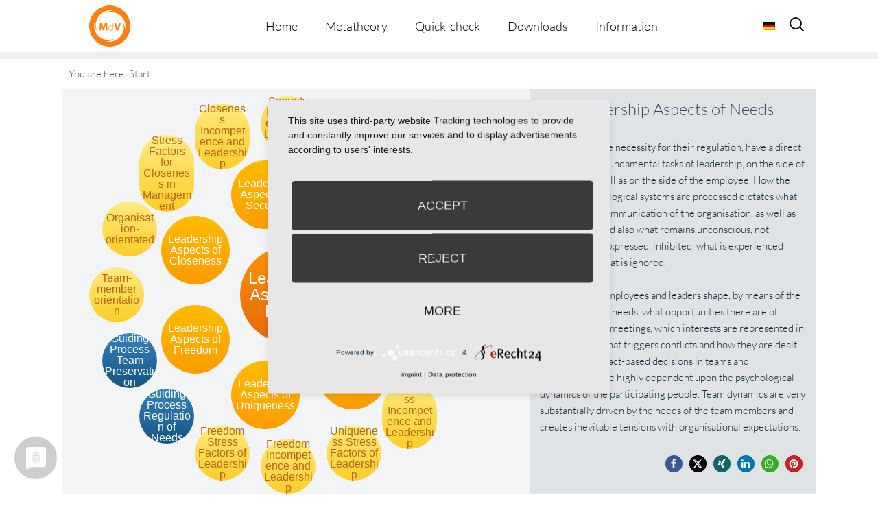

--- FILE ---
content_type: text/html; charset=UTF-8
request_url: https://metatheorie-der-veraenderung.info/wpmtags-en/leadership-aspects-of-needs/?lang=en&action_from=more&action_id=4385
body_size: 19195
content:
<!-- omega-head -->
<!DOCTYPE html>
<html dir="ltr" lang="en-US">
<head>
<!-- cookie consent -->
	<link rel="preconnect" href="//privacy-proxy.usercentrics.eu">
	<link rel="preload" href="//privacy-proxy.usercentrics.eu/latest/uc-block.bundle.js" as="script">
	<script type="application/javascript" src="https://privacy-proxy.usercentrics.eu/latest/uc-block.bundle.js"></script>
	<script type="application/javascript" src="https://app.usercentrics.eu/latest/main.js" id="RPDgtSZPVkqIw1"></script>
<!-- cookie consent end -->
<meta charset="UTF-8">
<link rel="profile" href="https://gmpg.org/xfn/11">
<title>Leadership Aspects of Needs | Metatheorie der Veränderung</title>
<link rel="alternate" hreflang="de" href="https://metatheorie-der-veraenderung.info/wpmtags/fuehrungsaspekte-der-beduerfnisse/" />
<link rel="alternate" hreflang="en" href="https://metatheorie-der-veraenderung.info/wpmtags-en/leadership-aspects-of-needs/?lang=en" />
<link rel="alternate" hreflang="x-default" href="https://metatheorie-der-veraenderung.info/wpmtags/fuehrungsaspekte-der-beduerfnisse/" />

		<!-- All in One SEO 4.9.3 - aioseo.com -->
	<meta name="description" content="All needs, i.e. the necessity for their regulation, have a direct relationship to fundamental tasks of leadership, on the side of the leader as well as on the side of the employee. How the needs of psychological systems are processed dictates what flows into the communication of the organisation, as well as into the team" />
	<meta name="robots" content="max-image-preview:large" />
	<link rel="canonical" href="https://metatheorie-der-veraenderung.info/wpmtags-en/leadership-aspects-of-needs/?lang=en" />
	<meta name="generator" content="All in One SEO (AIOSEO) 4.9.3" />
		<!-- All in One SEO -->

<meta name="viewport" content="width=device-width" />


<link rel="alternate" type="application/rss+xml" title="Metatheorie der Veränderung &raquo; Feed" href="https://metatheorie-der-veraenderung.info/feed/?lang=en" />
<link rel="alternate" type="application/rss+xml" title="Metatheorie der Veränderung &raquo; Comments Feed" href="https://metatheorie-der-veraenderung.info/comments/feed/?lang=en" />
<link rel="alternate" type="application/rss+xml" title="Metatheorie der Veränderung &raquo; Leadership Aspects of Needs Comments Feed" href="https://metatheorie-der-veraenderung.info/wpmtags-en/leadership-aspects-of-needs/feed/?lang=en" />
<link rel="pingback" href="https://metatheorie-der-veraenderung.info/xmlrpc.php" />
<link rel="alternate" title="oEmbed (JSON)" type="application/json+oembed" href="https://metatheorie-der-veraenderung.info/wp-json/oembed/1.0/embed?url=https%3A%2F%2Fmetatheorie-der-veraenderung.info%2Fwpmtags-en%2Fleadership-aspects-of-needs%2F%3Flang%3Den" />
<link rel="alternate" title="oEmbed (XML)" type="text/xml+oembed" href="https://metatheorie-der-veraenderung.info/wp-json/oembed/1.0/embed?url=https%3A%2F%2Fmetatheorie-der-veraenderung.info%2Fwpmtags-en%2Fleadership-aspects-of-needs%2F%3Flang%3Den&#038;format=xml" />
<style id='wp-img-auto-sizes-contain-inline-css' type='text/css'>
img:is([sizes=auto i],[sizes^="auto," i]){contain-intrinsic-size:3000px 1500px}
/*# sourceURL=wp-img-auto-sizes-contain-inline-css */
</style>
<style id='wp-emoji-styles-inline-css' type='text/css'>

	img.wp-smiley, img.emoji {
		display: inline !important;
		border: none !important;
		box-shadow: none !important;
		height: 1em !important;
		width: 1em !important;
		margin: 0 0.07em !important;
		vertical-align: -0.1em !important;
		background: none !important;
		padding: 0 !important;
	}
/*# sourceURL=wp-emoji-styles-inline-css */
</style>
<link rel='stylesheet' id='wp-block-library-css' href='https://metatheorie-der-veraenderung.info/wp-includes/css/dist/block-library/style.min.css?=1767266249' type='text/css' media='all' />
<style id='global-styles-inline-css' type='text/css'>
:root{--wp--preset--aspect-ratio--square: 1;--wp--preset--aspect-ratio--4-3: 4/3;--wp--preset--aspect-ratio--3-4: 3/4;--wp--preset--aspect-ratio--3-2: 3/2;--wp--preset--aspect-ratio--2-3: 2/3;--wp--preset--aspect-ratio--16-9: 16/9;--wp--preset--aspect-ratio--9-16: 9/16;--wp--preset--color--black: #000000;--wp--preset--color--cyan-bluish-gray: #abb8c3;--wp--preset--color--white: #ffffff;--wp--preset--color--pale-pink: #f78da7;--wp--preset--color--vivid-red: #cf2e2e;--wp--preset--color--luminous-vivid-orange: #ff6900;--wp--preset--color--luminous-vivid-amber: #fcb900;--wp--preset--color--light-green-cyan: #7bdcb5;--wp--preset--color--vivid-green-cyan: #00d084;--wp--preset--color--pale-cyan-blue: #8ed1fc;--wp--preset--color--vivid-cyan-blue: #0693e3;--wp--preset--color--vivid-purple: #9b51e0;--wp--preset--gradient--vivid-cyan-blue-to-vivid-purple: linear-gradient(135deg,rgb(6,147,227) 0%,rgb(155,81,224) 100%);--wp--preset--gradient--light-green-cyan-to-vivid-green-cyan: linear-gradient(135deg,rgb(122,220,180) 0%,rgb(0,208,130) 100%);--wp--preset--gradient--luminous-vivid-amber-to-luminous-vivid-orange: linear-gradient(135deg,rgb(252,185,0) 0%,rgb(255,105,0) 100%);--wp--preset--gradient--luminous-vivid-orange-to-vivid-red: linear-gradient(135deg,rgb(255,105,0) 0%,rgb(207,46,46) 100%);--wp--preset--gradient--very-light-gray-to-cyan-bluish-gray: linear-gradient(135deg,rgb(238,238,238) 0%,rgb(169,184,195) 100%);--wp--preset--gradient--cool-to-warm-spectrum: linear-gradient(135deg,rgb(74,234,220) 0%,rgb(151,120,209) 20%,rgb(207,42,186) 40%,rgb(238,44,130) 60%,rgb(251,105,98) 80%,rgb(254,248,76) 100%);--wp--preset--gradient--blush-light-purple: linear-gradient(135deg,rgb(255,206,236) 0%,rgb(152,150,240) 100%);--wp--preset--gradient--blush-bordeaux: linear-gradient(135deg,rgb(254,205,165) 0%,rgb(254,45,45) 50%,rgb(107,0,62) 100%);--wp--preset--gradient--luminous-dusk: linear-gradient(135deg,rgb(255,203,112) 0%,rgb(199,81,192) 50%,rgb(65,88,208) 100%);--wp--preset--gradient--pale-ocean: linear-gradient(135deg,rgb(255,245,203) 0%,rgb(182,227,212) 50%,rgb(51,167,181) 100%);--wp--preset--gradient--electric-grass: linear-gradient(135deg,rgb(202,248,128) 0%,rgb(113,206,126) 100%);--wp--preset--gradient--midnight: linear-gradient(135deg,rgb(2,3,129) 0%,rgb(40,116,252) 100%);--wp--preset--font-size--small: 13px;--wp--preset--font-size--medium: 20px;--wp--preset--font-size--large: 36px;--wp--preset--font-size--x-large: 42px;--wp--preset--spacing--20: 0.44rem;--wp--preset--spacing--30: 0.67rem;--wp--preset--spacing--40: 1rem;--wp--preset--spacing--50: 1.5rem;--wp--preset--spacing--60: 2.25rem;--wp--preset--spacing--70: 3.38rem;--wp--preset--spacing--80: 5.06rem;--wp--preset--shadow--natural: 6px 6px 9px rgba(0, 0, 0, 0.2);--wp--preset--shadow--deep: 12px 12px 50px rgba(0, 0, 0, 0.4);--wp--preset--shadow--sharp: 6px 6px 0px rgba(0, 0, 0, 0.2);--wp--preset--shadow--outlined: 6px 6px 0px -3px rgb(255, 255, 255), 6px 6px rgb(0, 0, 0);--wp--preset--shadow--crisp: 6px 6px 0px rgb(0, 0, 0);}:where(.is-layout-flex){gap: 0.5em;}:where(.is-layout-grid){gap: 0.5em;}body .is-layout-flex{display: flex;}.is-layout-flex{flex-wrap: wrap;align-items: center;}.is-layout-flex > :is(*, div){margin: 0;}body .is-layout-grid{display: grid;}.is-layout-grid > :is(*, div){margin: 0;}:where(.wp-block-columns.is-layout-flex){gap: 2em;}:where(.wp-block-columns.is-layout-grid){gap: 2em;}:where(.wp-block-post-template.is-layout-flex){gap: 1.25em;}:where(.wp-block-post-template.is-layout-grid){gap: 1.25em;}.has-black-color{color: var(--wp--preset--color--black) !important;}.has-cyan-bluish-gray-color{color: var(--wp--preset--color--cyan-bluish-gray) !important;}.has-white-color{color: var(--wp--preset--color--white) !important;}.has-pale-pink-color{color: var(--wp--preset--color--pale-pink) !important;}.has-vivid-red-color{color: var(--wp--preset--color--vivid-red) !important;}.has-luminous-vivid-orange-color{color: var(--wp--preset--color--luminous-vivid-orange) !important;}.has-luminous-vivid-amber-color{color: var(--wp--preset--color--luminous-vivid-amber) !important;}.has-light-green-cyan-color{color: var(--wp--preset--color--light-green-cyan) !important;}.has-vivid-green-cyan-color{color: var(--wp--preset--color--vivid-green-cyan) !important;}.has-pale-cyan-blue-color{color: var(--wp--preset--color--pale-cyan-blue) !important;}.has-vivid-cyan-blue-color{color: var(--wp--preset--color--vivid-cyan-blue) !important;}.has-vivid-purple-color{color: var(--wp--preset--color--vivid-purple) !important;}.has-black-background-color{background-color: var(--wp--preset--color--black) !important;}.has-cyan-bluish-gray-background-color{background-color: var(--wp--preset--color--cyan-bluish-gray) !important;}.has-white-background-color{background-color: var(--wp--preset--color--white) !important;}.has-pale-pink-background-color{background-color: var(--wp--preset--color--pale-pink) !important;}.has-vivid-red-background-color{background-color: var(--wp--preset--color--vivid-red) !important;}.has-luminous-vivid-orange-background-color{background-color: var(--wp--preset--color--luminous-vivid-orange) !important;}.has-luminous-vivid-amber-background-color{background-color: var(--wp--preset--color--luminous-vivid-amber) !important;}.has-light-green-cyan-background-color{background-color: var(--wp--preset--color--light-green-cyan) !important;}.has-vivid-green-cyan-background-color{background-color: var(--wp--preset--color--vivid-green-cyan) !important;}.has-pale-cyan-blue-background-color{background-color: var(--wp--preset--color--pale-cyan-blue) !important;}.has-vivid-cyan-blue-background-color{background-color: var(--wp--preset--color--vivid-cyan-blue) !important;}.has-vivid-purple-background-color{background-color: var(--wp--preset--color--vivid-purple) !important;}.has-black-border-color{border-color: var(--wp--preset--color--black) !important;}.has-cyan-bluish-gray-border-color{border-color: var(--wp--preset--color--cyan-bluish-gray) !important;}.has-white-border-color{border-color: var(--wp--preset--color--white) !important;}.has-pale-pink-border-color{border-color: var(--wp--preset--color--pale-pink) !important;}.has-vivid-red-border-color{border-color: var(--wp--preset--color--vivid-red) !important;}.has-luminous-vivid-orange-border-color{border-color: var(--wp--preset--color--luminous-vivid-orange) !important;}.has-luminous-vivid-amber-border-color{border-color: var(--wp--preset--color--luminous-vivid-amber) !important;}.has-light-green-cyan-border-color{border-color: var(--wp--preset--color--light-green-cyan) !important;}.has-vivid-green-cyan-border-color{border-color: var(--wp--preset--color--vivid-green-cyan) !important;}.has-pale-cyan-blue-border-color{border-color: var(--wp--preset--color--pale-cyan-blue) !important;}.has-vivid-cyan-blue-border-color{border-color: var(--wp--preset--color--vivid-cyan-blue) !important;}.has-vivid-purple-border-color{border-color: var(--wp--preset--color--vivid-purple) !important;}.has-vivid-cyan-blue-to-vivid-purple-gradient-background{background: var(--wp--preset--gradient--vivid-cyan-blue-to-vivid-purple) !important;}.has-light-green-cyan-to-vivid-green-cyan-gradient-background{background: var(--wp--preset--gradient--light-green-cyan-to-vivid-green-cyan) !important;}.has-luminous-vivid-amber-to-luminous-vivid-orange-gradient-background{background: var(--wp--preset--gradient--luminous-vivid-amber-to-luminous-vivid-orange) !important;}.has-luminous-vivid-orange-to-vivid-red-gradient-background{background: var(--wp--preset--gradient--luminous-vivid-orange-to-vivid-red) !important;}.has-very-light-gray-to-cyan-bluish-gray-gradient-background{background: var(--wp--preset--gradient--very-light-gray-to-cyan-bluish-gray) !important;}.has-cool-to-warm-spectrum-gradient-background{background: var(--wp--preset--gradient--cool-to-warm-spectrum) !important;}.has-blush-light-purple-gradient-background{background: var(--wp--preset--gradient--blush-light-purple) !important;}.has-blush-bordeaux-gradient-background{background: var(--wp--preset--gradient--blush-bordeaux) !important;}.has-luminous-dusk-gradient-background{background: var(--wp--preset--gradient--luminous-dusk) !important;}.has-pale-ocean-gradient-background{background: var(--wp--preset--gradient--pale-ocean) !important;}.has-electric-grass-gradient-background{background: var(--wp--preset--gradient--electric-grass) !important;}.has-midnight-gradient-background{background: var(--wp--preset--gradient--midnight) !important;}.has-small-font-size{font-size: var(--wp--preset--font-size--small) !important;}.has-medium-font-size{font-size: var(--wp--preset--font-size--medium) !important;}.has-large-font-size{font-size: var(--wp--preset--font-size--large) !important;}.has-x-large-font-size{font-size: var(--wp--preset--font-size--x-large) !important;}
/*# sourceURL=global-styles-inline-css */
</style>

<style id='classic-theme-styles-inline-css' type='text/css'>
/*! This file is auto-generated */
.wp-block-button__link{color:#fff;background-color:#32373c;border-radius:9999px;box-shadow:none;text-decoration:none;padding:calc(.667em + 2px) calc(1.333em + 2px);font-size:1.125em}.wp-block-file__button{background:#32373c;color:#fff;text-decoration:none}
/*# sourceURL=/wp-includes/css/classic-themes.min.css */
</style>
<link rel='stylesheet' id='et-gf-lato-css' href='//metatheorie-der-veraenderung.info/wp-content/uploads/omgf/et-gf-lato/et-gf-lato.css?ver=1666879650' type='text/css' media='all' />
<link rel='stylesheet' id='widgetkit-site-css' href='https://metatheorie-der-veraenderung.info/wp-content/plugins/widgetkit/assets/css/site.css?=1716286419' type='text/css' media='all' />
<link rel='stylesheet' id='prefix-style-css' href='https://metatheorie-der-veraenderung.info/wp-content/plugins/wp-metatheory-tags/main.css?=1652715040' type='text/css' media='all' />
<link rel='stylesheet' id='bootstrap-style-css' href='https://metatheorie-der-veraenderung.info/wp-content/themes/bootstrap.min.css?=1652715067' type='text/css' media='all' />
<link rel='stylesheet' id='wpml-legacy-horizontal-list-0-css' href='https://metatheorie-der-veraenderung.info/wp-content/plugins/sitepress-multilingual-cms/templates/language-switchers/legacy-list-horizontal/style.min.css?=1731389416' type='text/css' media='all' />
<style id='wpml-legacy-horizontal-list-0-inline-css' type='text/css'>
.wpml-ls-statics-shortcode_actions{background-color:#ffffff;}.wpml-ls-statics-shortcode_actions, .wpml-ls-statics-shortcode_actions .wpml-ls-sub-menu, .wpml-ls-statics-shortcode_actions a {border-color:#cdcdcd;}.wpml-ls-statics-shortcode_actions a, .wpml-ls-statics-shortcode_actions .wpml-ls-sub-menu a, .wpml-ls-statics-shortcode_actions .wpml-ls-sub-menu a:link, .wpml-ls-statics-shortcode_actions li:not(.wpml-ls-current-language) .wpml-ls-link, .wpml-ls-statics-shortcode_actions li:not(.wpml-ls-current-language) .wpml-ls-link:link {color:#444444;background-color:#ffffff;}.wpml-ls-statics-shortcode_actions a, .wpml-ls-statics-shortcode_actions .wpml-ls-sub-menu a:hover,.wpml-ls-statics-shortcode_actions .wpml-ls-sub-menu a:focus, .wpml-ls-statics-shortcode_actions .wpml-ls-sub-menu a:link:hover, .wpml-ls-statics-shortcode_actions .wpml-ls-sub-menu a:link:focus {color:#000000;background-color:#eeeeee;}.wpml-ls-statics-shortcode_actions .wpml-ls-current-language > a {color:#444444;background-color:#ffffff;}.wpml-ls-statics-shortcode_actions .wpml-ls-current-language:hover>a, .wpml-ls-statics-shortcode_actions .wpml-ls-current-language>a:focus {color:#000000;background-color:#eeeeee;}
/*# sourceURL=wpml-legacy-horizontal-list-0-inline-css */
</style>
<link rel='stylesheet' id='wpml-menu-item-0-css' href='https://metatheorie-der-veraenderung.info/wp-content/plugins/sitepress-multilingual-cms/templates/language-switchers/menu-item/style.min.css?=1731389416' type='text/css' media='all' />
<link rel='stylesheet' id='cms-navigation-style-base-css' href='https://metatheorie-der-veraenderung.info/wp-content/plugins/wpml-cms-nav/res/css/cms-navigation-base.css?=1675091509' type='text/css' media='screen' />
<link rel='stylesheet' id='cms-navigation-style-css' href='https://metatheorie-der-veraenderung.info/wp-content/plugins/wpml-cms-nav/res/css/cms-navigation.css?=1675091509' type='text/css' media='screen' />
<link rel='stylesheet' id='omega-style-css' href='https://metatheorie-der-veraenderung.info/wp-content/themes/composer-plus/style.css?=1675158594' type='text/css' media='all' />
<link rel='stylesheet' id='google-fonts-css' href='//metatheorie-der-veraenderung.info/wp-content/uploads/omgf/google-fonts/google-fonts.css?ver=1666879650' type='text/css' media='all' />
<script type="text/javascript" id="wpml-cookie-js-extra">
/* <![CDATA[ */
var wpml_cookies = {"wp-wpml_current_language":{"value":"en","expires":1,"path":"/"}};
var wpml_cookies = {"wp-wpml_current_language":{"value":"en","expires":1,"path":"/"}};
//# sourceURL=wpml-cookie-js-extra
/* ]]> */
</script>
<script type="text/javascript" src="https://metatheorie-der-veraenderung.info/wp-content/plugins/sitepress-multilingual-cms/res/js/cookies/language-cookie.js?=1731389415" id="wpml-cookie-js" defer="defer" data-wp-strategy="defer"></script>
<script type="text/javascript" src="https://metatheorie-der-veraenderung.info/wp-content/plugins/widgetkit/assets/lib/uikit/dist/js/uikit.min.js?=1716286419" id="uikit-js"></script>
<script type="text/javascript" src="https://metatheorie-der-veraenderung.info/wp-content/plugins/widgetkit/assets/lib/uikit/dist/js/uikit-icons.min.js?=1716286419" id="uikit-icons-js"></script>
<script type="text/javascript" src="https://metatheorie-der-veraenderung.info/wp-includes/js/jquery/jquery.min.js?=1703696424" id="jquery-core-js"></script>
<script type="text/javascript" src="https://metatheorie-der-veraenderung.info/wp-includes/js/jquery/jquery-migrate.min.js?=1692271202" id="jquery-migrate-js"></script>
<script type="text/javascript" src="https://metatheorie-der-veraenderung.info/wp-content/themes/composer-plus/js/parallax.js?=1652715067" id="composer-parallax-js"></script>
<script type="text/javascript" src="https://metatheorie-der-veraenderung.info/wp-content/themes/composer-plus/js/init.js?=1652715067" id="composer-init-js"></script>
<link rel="https://api.w.org/" href="https://metatheorie-der-veraenderung.info/wp-json/" /><link rel="EditURI" type="application/rsd+xml" title="RSD" href="https://metatheorie-der-veraenderung.info/xmlrpc.php?rsd" />
<link rel='shortlink' href='https://metatheorie-der-veraenderung.info/?p=4395&#038;lang=en' />
<meta name="generator" content="WPML ver:4.6.13 stt:1,3;" />
	<style>
	h1, h2, h3, h4, h5, h6 { font-family: 'Lato', Helvetica, Arial, Lucida, sans-serif; }body, input, textarea, select { font-family: 'Lato', Helvetica, Arial, Lucida, sans-serif; }	</style>
	<!--[if lt IE 9]>
	<script src="https://metatheorie-der-veraenderung.info/wp-content/themes/omega/js/html5.js" type="text/javascript"></script>
	<![endif]-->

<style type="text/css" id="custom-css"></style>
<link rel="icon" href="https://metatheorie-der-veraenderung.info/wp-content/uploads/2025/07/cropped-MdV_Logo_orange-32x32.jpg" sizes="32x32" />
<link rel="icon" href="https://metatheorie-der-veraenderung.info/wp-content/uploads/2025/07/cropped-MdV_Logo_orange-192x192.jpg" sizes="192x192" />
<link rel="apple-touch-icon" href="https://metatheorie-der-veraenderung.info/wp-content/uploads/2025/07/cropped-MdV_Logo_orange-180x180.jpg" />
<meta name="msapplication-TileImage" content="https://metatheorie-der-veraenderung.info/wp-content/uploads/2025/07/cropped-MdV_Logo_orange-270x270.jpg" />
<style>
.fl-accordion-item .fa-plus:before { content: "more \f107"; display: block; font-family: Lato, fontawesome; width: 100px; color: #49596c; }
.fl-accordion-item .fa-minus:before { content: "close \f106"; display: block; font-family: Lato, fontawesome; width: 100px; color: #49596c; }
</style>
<link rel='stylesheet' id='shariffcss-css' href='https://metatheorie-der-veraenderung.info/wp-content/plugins/e-recht24-share/css/shariff.min.css?=1703696577' type='text/css' media='all' />
</head>
<body class="wordpress ltr child-theme y2026 m02 d02 h20 monday logged-out singular singular-wpmtags singular-wpmtags-4395 fl-builder-2-10-0-5 fl-no-js group-blog" dir="ltr" itemscope="itemscope" itemtype="http://schema.org/WebPage">
<div class="site-container">
	<header id="header" class="site-header" role="banner" itemscope="itemscope" itemtype="http://schema.org/WPHeader"><div class="wrap"><div class="title-area"><h2 class="site-title" itemprop="headline"><a href="https://metatheorie-der-veraenderung.info/?lang=en" title="Metatheorie der Veränderung" rel="home">Metatheorie der Veränderung</a></h2></div><nav id="navigation" class="nav-primary" role="navigation" itemscope="itemscope" itemtype="http://schema.org/SiteNavigationElement">	
	<div class="wrap"><a href="#" id="menu-icon" class="menu-icon"><span></span></a><ul class="menu omega-nav-menu menu-primary"><li class="page_item page-item-3382"><a href="https://metatheorie-der-veraenderung.info/?lang=en">Home</a></li><li class="page_item page-item-3254 page_item_has_children"><a href="https://metatheorie-der-veraenderung.info/metatheory/?lang=en">Metatheory</a><ul class='children'><li class="page_item page-item-3457"><a href="https://metatheorie-der-veraenderung.info/metatheory/3457-2/?lang=en">Overview</a></li><li class="page_item page-item-3462"><a href="https://metatheorie-der-veraenderung.info/metatheory/the-display-format/?lang=en">The Display Format</a></li><li class="page_item page-item-3244"><a href="https://metatheorie-der-veraenderung.info/metatheory/metatheory-tool/?lang=en">Metatheory Tool</a></li></ul></li><li class="page_item page-item-3479"><a href="https://metatheorie-der-veraenderung.info/quick-check/?lang=en">Quick-check</a></li><li class="page_item page-item-3644"><a href="https://metatheorie-der-veraenderung.info/downloads/?lang=en">Downloads</a></li><li class="page_item page-item-3485 page_item_has_children"><a href="https://metatheorie-der-veraenderung.info/information/?lang=en">Information</a><ul class='children'><li class="page_item page-item-3494"><a href="https://metatheorie-der-veraenderung.info/information/editorial-team/?lang=en">Editorial Team</a></li><li class="page_item page-item-3488"><a href="https://metatheorie-der-veraenderung.info/information/data-protection-statement/?lang=en">Data Protection Statement</a></li><li class="page_item page-item-3491"><a href="https://metatheorie-der-veraenderung.info/information/about-us/?lang=en">About us</a></li></ul></li></ul></div>
<div class="lang_sel_list_horizontal wpml-ls-statics-shortcode_actions wpml-ls wpml-ls-legacy-list-horizontal" id="lang_sel_list">
	<ul><li class="icl-de wpml-ls-slot-shortcode_actions wpml-ls-item wpml-ls-item-de wpml-ls-first-item wpml-ls-last-item wpml-ls-item-legacy-list-horizontal">
				<a href="https://metatheorie-der-veraenderung.info/wpmtags/fuehrungsaspekte-der-beduerfnisse/" class="wpml-ls-link">
                                                        <img
            class="wpml-ls-flag iclflag"
            src="https://metatheorie-der-veraenderung.info/wp-content/plugins/sitepress-multilingual-cms/res/flags/de.png"
            alt="German"
            width=18
            height=12
    /></a>
			</li></ul>
</div>
    <form role="search" method="get" class="suchicon" action="https://metatheorie-der-veraenderung.info/?lang=en">
    <label>
        <input type="search" class="search-field" placeholder="Search" value="" name="s" title="Search for:" />
    </label>
    <input type="submit" class="search-submit" value="Search" />
	</form>
</nav><!-- .nav-primary --></div></header><!-- .site-header -->	<div class="banner" style="background-image:url()">
		<div class="filter">
			<div class="wrap">
				<h1 class='banner-title'>Leadership Aspects of Needs</h1>			</div><!-- .wrap -->
		</div>
  	</div><!-- .banner -->
  		<div class="site-inner">
		<div class="wrap">		
<script>
	jQuery(document).ready(function( $ ) {
		 function distributeFields( $circle_radius, $circle_elements ) {
			var radius = $circle_radius;
			var fields = $('.'+$circle_elements), container = $('#wpmt_tags'),
			width = container.width(), height = container.height(),
			angle = 0, step = (2*Math.PI) / fields.length;			
			if(fields.length >1){
				fields.each(function() {
					var x = Math.round( width/2 + radius * Math.cos(angle)  - $(this).width()/2  );
					var y = Math.round( height/2 + radius * Math.sin(angle) - $(this).height()/2 );
					$(this).css({
						left: x + 'px',
						top: y + 'px'
					});
					angle += step;
				});
			}else{
				fields.each(function() {
					var x = Math.round( width/2   - $(this).width()/2  );
					var y = Math.round( height/2  - $(this).height()/2 );

					$(this).css({
						left: x + 'px',
						top: y + 'px'
					});
				});
			}
			setTimeout(animateFields($circle_elements), 2000);
		}

		function animateFields( $circle_elements ) {
			var fields = $('.'+$circle_elements), container = $('#wpmt_tags');
			var iterator = 1;
			var className= '';

			fields.each(function() {
				className = 'delay-'+iterator;
				$(this).addClass(className);
				iterator++;
			});
		}

		function centerOnElement( $element_to_center ) {
			$('#'+$element_to_center).click(function(){
				var $this = $(this);
				var posY = $this.offset().top;
				var $thisHeight = $this.outerHeight();
				var windowHeight = $(window).height();
				var scrollPos = posY - windowHeight/2 + $thisHeight/2;
				$('html, body').animate({scrollTop: scrollPos}, 200);
			});
		}

		function centerOnElement( $element_to_center ) {
				var $element = $('#'+$element_to_center);
				var posY = $element.offset().top;
				var $elementHeight = $element.outerHeight();
				var windowHeight = $(window).height();
				var scrollPos = posY - windowHeight/2 + $elementHeight/2;
				$('html, body').animate({scrollTop: scrollPos}, 1200);
		}

		jQuery( window ).resize(function($) {
			distributeFields( 150, 'circle' );
			distributeFields( 250, 'smallcircle' );
		});

		$( '[data-toggle="tooltip"]' ).tooltip();

		distributeFields( 150, 'circle' );
		distributeFields( 250, 'smallcircle' );


		centerOnElement('wpmt_breadcrumbs' ); 
	});
</script>

<div id="primary">
	<div id="content" role="main">
		<main id="main" class="site-main" role="main">
			<article class="post-1 post type-post status-publish format-standard hentry category-allgemein">
				<div id="wpmt_wrapper"> 
					<div id="wpmt_breadcrumbs">You are here: <span class="breadcrumbs-item last">Start</span></div>	
					<div id="wpmt_tags">
						<span class="lvl2-root-tag rootcircle" data-toggle="tooltip" id="4395" title="All needs, i.e. the necessity for their regulation, have a direct relationship to fundamental tasks of leadership, on the side of the leader as well as on the side of the employee. How the needs of psychological systems are processed dictates what flows into the communication of the organisation, as well as into the team and also what remains unconscious, not perceived, not expressed, inhibited, what is experienced diffusely and what is ignored.

Therefore, all employees and leaders shape, by ..."><span class="circle-text">Leadership Aspects of Needs</span></span><a class="LANG_ COUNT_ IS_1 fade-in circle" data-placement="top" data-toggle="tooltip" id="4769" title="The psychodynamics of needs with their own polar structure inevitably also influences the dynamics of team preservation. Need poles can be seen as attractors, which are pattern forming (here you can develop references to fractal mathematics or pattern theories). With this, we mean that a team clusters around a need pole, or members, who have similar preferences in the regulation of their needs, gather together. Thus, over time, closeness, distance, freedom, security, uniqueness and belonging ..." href="https://metatheorie-der-veraenderung.info/wpmtags-en/teams-and-the-members-need-poles/?lang=en&action_from=sub_show_more&action_id=4395"><span class="circle-text">Teams and the Members’ Need Poles</span></a><a class="LANG_ COUNT_ IS_2 fade-in circle" data-placement="top" data-toggle="tooltip" id="4372" title="Organisations are dependent upon things being decided. Such decisions must take into consideration all sense dimensions: functional, social and temporal aspects. Each decision carries disadvantages with it for some people (possibly somewhere else or in the future). Distance competence on the part of the decision-maker helps to avoid that the affected who are at a distance must pay the price for an erroneous consideration of the affected who are in close proximity. To say ‘no’ to people ..." href="https://metatheorie-der-veraenderung.info/wpmtags-en/management-aspects-of-distance/?lang=en&action_from=sub_show_more&action_id=4395"><span class="circle-text">Management Aspects of Distance</span></a><a class="LANG_ COUNT_ IS_3 fade-in circle" data-placement="top" data-toggle="tooltip" id="4409" title="Uniqueness is relevant for leadership in many respects. Firstly, it is because leaders often require this need in order to do their job, particularly when it revolves around innovation, creativity, self-assertion, exposure or believing in something. It is also necessary in order to motivate others, to inspire them, give them the feeling that it is worthwhile to be led.
It is equally important when it is about satisfying the uniqueness desire of the employees: praising promptly, giving others ..." href="https://metatheorie-der-veraenderung.info/wpmtags-en/leadership-aspects-of-uniqueness/?lang=en&action_from=sub_show_more&action_id=4395"><span class="circle-text">Leadership Aspects of Uniqueness</span></a><a class="LANG_ COUNT_ IS_4 fade-in circle" data-placement="top" data-toggle="tooltip" id="4396" title="Leadership functions through the enabling and taking up of chances, creatively and innovatively shaping the future and it has the task of bringing to fruition necessary adaptations to changed environmental conditions. All this requires personnel who have access to their freedom need and who can regulate this well, even during difficult conditions. As security is the hygiene factor in the leadership context, so freedom is the motivation factor.
One term, which has gained ground in management ..." href="https://metatheorie-der-veraenderung.info/wpmtags-en/leadership-aspects-of-freedom/?lang=en&action_from=sub_show_more&action_id=4395"><span class="circle-text">Leadership Aspects of Freedom</span></a><a class="LANG_ COUNT_ IS_5 fade-in circle" data-placement="bottom" data-toggle="tooltip" id="4366" title="Leadership requires loyalty, and loyalty is the result of experienced closeness. Nowadays, organisations are more ‘lateral’ than ever, i.e. as leader one is dependent upon winning the approval, the trust and the sustained commitment of people who could also do ‘differently’. The direct power potential (via reward and punishment) only helps with directly dependent employees. In projects, matrix contexts, virtual teams, with colleagues and in other areas one is dependent upon the ..." href="https://metatheorie-der-veraenderung.info/wpmtags-en/leadership-aspects-of-closeness/?lang=en&action_from=sub_show_more&action_id=4395"><span class="circle-text">Leadership Aspects of Closeness</span></a><a class="LANG_ COUNT_ IS_6 fade-in circle" data-placement="bottom" data-toggle="tooltip" id="4391" title="Leadership gives orientation, otherwise it is not leading. Orientation is the form of security that has the freedom to name a goal and to maintain or change it if the time shows that it is necessary. Ensuring the robustness of the plan as well as having a plan B are both necessary, so that the leadership can act competently in complex conditions. Providing security in the leadership role fundamentally means to take the decision about what is made transparent, or communicated where, to whom, ..." href="https://metatheorie-der-veraenderung.info/wpmtags-en/leadership-aspects-of-security/?lang=en&action_from=sub_show_more&action_id=4395"><span class="circle-text">Leadership Aspects of Security</span></a><a class="LANG_ COUNT_ IS_7 fade-in circle" data-placement="bottom" data-toggle="tooltip" id="4416" title="Working in a good team and identifying with the organisation and the department, is a motivating aspect of the working life for many people. Therefore, it is also a very important task of leaders to contribute to this in their role. Creating a good team atmosphere and the regular nurturing of communication paths which serve the maintenance and the deepening of relationships within the team (team events, team development workshops, celebrations, meetings without a firm agenda etc.) have almost ..." href="https://metatheorie-der-veraenderung.info/wpmtags-en/leadership-aspects-of-belonging/?lang=en&action_from=sub_show_more&action_id=4395"><span class="circle-text">Leadership Aspects of Belonging</span></a><a class="LANG_ COUNT_ IS_1 fade-in smallcircle" data-placement="top" data-toggle="tooltip" id="4376" title="Those who, as leaders, cannot respond to the distance need of their employees, find themselves with many disadvantages: the difficulty of saying ‘no’ leads to weakness in decision-making and to the tendency of always agreeing with the last person one has spoken to. It also leads to ‘moving targets’, to a lack of commitment to goals and to accepting unrealistic goals for oneself. Generally – goals are not so popular with people who have distance problems, because one has to commit ..." href="https://metatheorie-der-veraenderung.info/wpmtags-en/distance-incompetence-and-leadership/?lang=en&action_from=sub_show_more&action_id=4395"><span class="circle-text">Distance Incompetence and Leadership</span></a><a class="LANG_ COUNT_ IS_2 fade-in smallcircle" data-placement="top" data-toggle="tooltip" id="4378" title="To live one‘s own distance need as a leader is challenging: everything is observed, everything has meaning. It is noticed where one sits in the canteen, when one looks out of the window, who one speaks to for longer, or not at all. Every frown, every change in tone threatens to gain (too much) significance. One has no control over any of this. Somehow it is understandable that some managers begin to lock themselves behind their office door. To be a public person is stressful. To regulate this ..." href="https://metatheorie-der-veraenderung.info/wpmtags-en/stress-factors-of-distance-in-leadership/?lang=en&action_from=sub_show_more&action_id=4395"><span class="circle-text">Stress Factors of Distance in Leadership</span></a><a class="LANG_ COUNT_ IS_3 fade-in smallcircle" data-placement="top" data-toggle="tooltip" id="4385" title="Those who cannot honour their employees in their uniqueness usually wish to have all the admiration for themselves: Employees are working on a presentation and the boss then puts his own name on the slides and presents them! Management positions are highly attractive to a manager, who does not himself know who he is and for what he might be loved. He replaces the missing identity – a prominent role instead of an anchored self-image, based upon perception. The lack of empathy which goes ..." href="https://metatheorie-der-veraenderung.info/wpmtags-en/uniqueness-incompetence-and-leadership/?lang=en&action_from=sub_show_more&action_id=4395"><span class="circle-text">Uniqueness Incompetence and Leadership</span></a><a class="LANG_ COUNT_ IS_4 fade-in smallcircle" data-placement="top" data-toggle="tooltip" id="4408" title="Those who lead, have a prominent position. It suggests that the uniqueness need is fulfilled – or is it? Yes, it is, but in the context of leadership those that are being led also have an input. And they, in turn, all have their own experiences with leadership, from childhood onwards. Not all of these experiences, to phrase it cautiously, are well processed.
Many people, ultimately, unconsciously expect leaders to behave in the way they are familiar with: unfair, selfish, distant, demanding, ..." href="https://metatheorie-der-veraenderung.info/wpmtags-en/uniqueness-stress-factors-of-leadership/?lang=en&action_from=sub_show_more&action_id=4395"><span class="circle-text">Uniqueness Stress Factors of Leadership</span></a><a class="LANG_ COUNT_ IS_5 fade-in smallcircle" data-placement="top" data-toggle="tooltip" id="4387" title="Employees can be particularly effectively demotivated, if you rob them of their freedom. Leaders who cannot resonate with the freedom need of the employee, because they, themselves, are working on their fears by means of control, will not do themselves any favours. As a rule, they never pass on responsibility and don’t really delegate, instead, they constantly practice excessive control. In addition, they usually know everything better themselves, i.e. they think that they do. They prefer ..." href="https://metatheorie-der-veraenderung.info/wpmtags-en/freedom-incompetence-and-leadership/?lang=en&action_from=sub_show_more&action_id=4395"><span class="circle-text">Freedom Incompetence and Leadership</span></a><a class="LANG_ COUNT_ IS_6 fade-in smallcircle" data-placement="top" data-toggle="tooltip" id="4397" title="Being able to make plans freely seems to be one of the privileges of leadership. Nevertheless, particularly here, a stress factor is hidden which is not to be underestimated. This is because every leader is bound into a structural and unavoidable conflict of interest: he is the representative of team interests in the organisation and he is the representative of organisational interests in the team.
As teams and organisations have different interests, it becomes difficult regarding the ..." href="https://metatheorie-der-veraenderung.info/wpmtags-en/freedom-stress-factors-of-leadership/?lang=en&action_from=sub_show_more&action_id=4395"><span class="circle-text">Freedom Stress Factors of Leadership</span></a><a class="LANG_ COUNT_ IS_7 fade-in smallcircle rootcircle-special" data-placement="top" data-toggle="tooltip" id="3334" title="Regulation of needs is one of the eight guiding processes of psychodynamics. The decision which each person must make consists of the following question: “What do I (don’t I) want?”
The dynamics of a psychological system requires the continuous regulation of your own desires. If you have access to your needs, you can feel comfortable with yourself and your (social) environment. Thus, the ability to recognise needs, to categorise them and to know they can be satisfied and how, play an ..." href="https://metatheorie-der-veraenderung.info/wpmtags-en/guiding-process-regulation-of-needs/?lang=en&action_from=sub_show_more&action_id=4395"><span class="circle-text">Guiding Process Regulation of Needs</span></a><a class="LANG_ COUNT_ IS_8 fade-in smallcircle rootcircle-special" data-placement="top" data-toggle="tooltip" id="3348" title="For team preservation it must decide how it respects the interests of its members, but also that of the organisation. These conflicted decisions form one of the six guiding processes of each team-dynamic. The guiding distinction consists of the question: “Is this being decided for the benefit of the organisation or for that of the employee’s environment?”
This question, or rather, the need for a decision may, at first sight, seem unusual. But if one assumes, as is metatheoretically ..." href="https://metatheorie-der-veraenderung.info/wpmtags-en/guiding-process-team-preservation/?lang=en&action_from=sub_show_more&action_id=4395"><span class="circle-text">Guiding Process Team Preservation</span></a><a class="LANG_ COUNT_ IS_9 fade-in smallcircle" data-placement="top" data-toggle="tooltip" id="3359" title="Members of teams use these to satisfy their needs. Expectations are connected with this. If the team does not wish to have problems, it must fulfil these. So far, so good and as such nothing exciting or new. However, because the members absolutely don’t follow organisational interests in teams, the matter becomes difficult: people in teams (potentially) wish for recognition, appreciation, confirmation, security, a feeling of competence or at least not the feeling of being overburdened, ..." href="https://metatheorie-der-veraenderung.info/wpmtags-en/team-member-orientation/?lang=en&action_from=sub_show_more&action_id=4395"><span class="circle-text">Team-member orientation</span></a><a class="LANG_ COUNT_ IS_10 fade-in smallcircle" data-placement="bottom" data-toggle="tooltip" id="3358" title="Organisations use teams to accomplish their goals. Expectations are connected with this. If it does not wish to have problem, the team must fulfil these. So far, so good and as such nothing exciting or new. But motivating the organisation about the fulfilment of the expectations and the achievement of goals has its difficulties. On the one hand, these expectations are contradictory and on the other hand they very often stand in opposition to the expectations of the team members. Team members ..." href="https://metatheorie-der-veraenderung.info/wpmtags-en/organisation-orientated/?lang=en&action_from=sub_show_more&action_id=4395"><span class="circle-text">Organisation-orientated</span></a><a class="LANG_ COUNT_ IS_11 fade-in smallcircle" data-placement="bottom" data-toggle="tooltip" id="4370" title="It is challenging for managers, due to their role in the organisation, to manage their need for closeness. Employees are the wrong focus for this, because, as a manager, one must not openly talk with them about one’s own need. That would be a similar mistake as when the mother speaks to her daughter about the problems in the relationship with the father. In addition, ‘confidants in the team’ create a dysfunctional inequality and with it, envy and jealousy. Colleagues on the same level are ..." href="https://metatheorie-der-veraenderung.info/wpmtags-en/stress-factors-for-closeness-in-management/?lang=en&action_from=sub_show_more&action_id=4395"><span class="circle-text">Stress Factors for Closeness in Management</span></a><a class="LANG_ COUNT_ IS_12 fade-in smallcircle" data-placement="bottom" data-toggle="tooltip" id="4367" title="Anyone who, as a leader cannot respond to the closeness need of employees, because he is not humanly approachable, is distant, or communicates only in writing, chronically demotivates them. Employees want to be able to speak to their boss without fear, they want to pour out their hearts, feel understood and not just used. They  want to be treated with tact and care, and, if mistakes happen they want to be able to speak about it without this affecting the relationship. Leaders with closeness ..." href="https://metatheorie-der-veraenderung.info/wpmtags-en/closeness-incompetence-and-leadership/?lang=en&action_from=sub_show_more&action_id=4395"><span class="circle-text">Closeness Incompetence and Leadership</span></a><a class="LANG_ COUNT_ IS_13 fade-in smallcircle" data-placement="bottom" data-toggle="tooltip" id="4388" title="Of all the incompetences, the one which is particularly problematical in the leadership role is when managers cannot favourably address the security need of the employees or they cannot address it at all. This occurs in two variations: either the leader is emotionally unstable and unpredictable, easily goes into emotional crises and has rapidly changing moods. This has the consequence that, on the one hand, employees become anxious and the working conditions chaotic and on the other hand, the ..." href="https://metatheorie-der-veraenderung.info/wpmtags-en/security-incompetence-and-leadership/?lang=en&action_from=sub_show_more&action_id=4395"><span class="circle-text">Security Incompetence and Leadership</span></a><a class="LANG_ COUNT_ IS_14 fade-in smallcircle" data-placement="bottom" data-toggle="tooltip" id="4398" title="No leader knows the future. Everyone, however, has expectations that they will act in a way that achieves the set goals, that promises made will be kept and that the predicted effects will occur. How then can anyone feel secure? Leadership, therefore, is, to a very great extent, acting with insecurity. The ability to process well the associated stress is indispensable for the long-term wellbeing of leaders.
Many managers tend to feel this stress subliminally, i.e. they process it with permanent ..." href="https://metatheorie-der-veraenderung.info/wpmtags-en/security-stress-factors-of-leadership/?lang=en&action_from=sub_show_more&action_id=4395"><span class="circle-text">Security Stress Factors of Leadership</span></a><a class="LANG_ COUNT_ IS_15 fade-in smallcircle" data-placement="bottom" data-toggle="tooltip" id="4386" title="To offer employees a home and a feeling of belonging is not so easily achieved by managers who, themselves, have a fear of belonging. Often, a general fear of emotions goes with it. Usually they have difficulties feeling bonded with other people and they have achieved their position as a result of technical competences. They tend to have a ‘machine image’ of working teams and unconsciously try to work against the formation of a functioning group. They often expect a pure fulfilment of ..." href="https://metatheorie-der-veraenderung.info/wpmtags-en/belonging-incompetence-and-leadership/?lang=en&action_from=sub_show_more&action_id=4395"><span class="circle-text">Belonging Incompetence and Leadership</span></a><a class="LANG_ COUNT_ IS_16 fade-in smallcircle" data-placement="bottom" data-toggle="tooltip" id="4415" title="A particularly serious special aspect of relationship dynamics, in the context of leadership, which can be observed in the wish of many employees, is that the leader ought to be good, inspiring, motivating, authentic, charismatic, understanding, strong, fair and successful. Why is this so (apparently self-understood)? Many people unconsciously carry within them the desire for an ideal figure who knows and can do everything, who can care for them and who knows about them and their wishes without ..." href="https://metatheorie-der-veraenderung.info/wpmtags-en/belonging-stress-factors-in-leadership/?lang=en&action_from=sub_show_more&action_id=4395"><span class="circle-text">Belonging Stress Factors in Leadership</span></a>					</div>
					<div id="wpmt_text">
						<h1>Leadership Aspects of Needs</h1>
						<p>All needs, i.e. the necessity for their regulation, have a direct relationship to fundamental tasks of leadership, on the side of the leader as well as on the side of the employee. How the needs of psychological systems are processed dictates what flows into the communication of the organisation, as well as into the team and also what remains unconscious, not perceived, not expressed, inhibited, what is experienced diffusely and what is ignored.</p>
<p>Therefore, all employees and leaders shape, by means of the way they handle needs, what opportunities there are of raising issues in meetings, which interests are represented in what manner, what triggers conflicts and how they are dealt with. Assumed fact-based decisions in teams and organisations are highly dependent upon the psychological dynamics of the participating people. Team dynamics are very substantially driven by the needs of the team members and creates inevitable tensions with organisational expectations.</p>
<div class="shariff shariff-align-flex-end shariff-widget-align-flex-start" data-services="facebook%7Cpinterest" data-url="https%3A%2F%2Fmetatheorie-der-veraenderung.info%2Fwpmtags-en%2Fleadership-aspects-of-needs%2F%3Flang%3Den" data-timestamp="1523292060" data-hidezero="1" data-backendurl="https://metatheorie-der-veraenderung.info/wp-json/shariff/v1/share_counts?"><ul class="shariff-buttons theme-round orientation-horizontal buttonsize-small"><li class="shariff-button facebook shariff-nocustomcolor" style="background-color:#4273c8"><a href="https://www.facebook.com/sharer/sharer.php?u=https%3A%2F%2Fmetatheorie-der-veraenderung.info%2Fwpmtags-en%2Fleadership-aspects-of-needs%2F%3Flang%3Den" title="Share on Facebook" aria-label="Share on Facebook" role="button" rel="noreferrernoopener nofollow" class="shariff-link" style="; background-color:#3b5998; color:#fff" target="_blank"><span class="shariff-icon" style=""><svg width="32px" height="20px" xmlns="http://www.w3.org/2000/svg" viewBox="0 0 18 32"><path fill="#3b5998" d="M17.1 0.2v4.7h-2.8q-1.5 0-2.1 0.6t-0.5 1.9v3.4h5.2l-0.7 5.3h-4.5v13.6h-5.5v-13.6h-4.5v-5.3h4.5v-3.9q0-3.3 1.9-5.2t5-1.8q2.6 0 4.1 0.2z"/></svg></span><span data-service="facebook" style="color:#3b5998" class="shariff-count shariff-hidezero"></span>&nbsp;</a></li><li class="shariff-button twitter shariff-nocustomcolor" style="background-color:#1e3050"><a href="https://twitter.com/share?url=https%3A%2F%2Fmetatheorie-der-veraenderung.info%2Fwpmtags-en%2Fleadership-aspects-of-needs%2F%3Flang%3Den&text=Leadership%20Aspects%20of%20Needs" title="Share on X (Twitter)" aria-label="Share on X (Twitter)" role="button" rel="noreferrernoopener nofollow" class="shariff-link" style="; background-color:#000000; color:#fff" target="_blank"><span class="shariff-icon" style=""><svg xmlns="http://www.w3.org/2000/svg" height="1em" viewBox="0 0 512 512"><!--! Font Awesome Free 6.4.2 by @fontawesome - https://fontawesome.com License - https://fontawesome.com/license (Commercial License) Copyright 2023 Fonticons, Inc. --><style>svg{fill:#ffffff}</style><path d="M389.2 48h70.6L305.6 224.2 487 464H345L233.7 318.6 106.5 464H35.8L200.7 275.5 26.8 48H172.4L272.9 180.9 389.2 48zM364.4 421.8h39.1L151.1 88h-42L364.4 421.8z"/></svg></span></a></li><li class="shariff-button xing shariff-nocustomcolor" style="background-color:#29888a"><a href="https://www.xing.com/spi/shares/new?url=https%3A%2F%2Fmetatheorie-der-veraenderung.info%2Fwpmtags-en%2Fleadership-aspects-of-needs%2F%3Flang%3Den" title="Share on XING" aria-label="Share on XING" role="button" rel="noreferrernoopener nofollow" class="shariff-link" style="; background-color:#126567; color:#fff" target="_blank"><span class="shariff-icon" style=""><svg width="32px" height="20px" xmlns="http://www.w3.org/2000/svg" viewBox="0 0 25 32"><path fill="#126567" d="M10.7 11.9q-0.2 0.3-4.6 8.2-0.5 0.8-1.2 0.8h-4.3q-0.4 0-0.5-0.3t0-0.6l4.5-8q0 0 0 0l-2.9-5q-0.2-0.4 0-0.7 0.2-0.3 0.5-0.3h4.3q0.7 0 1.2 0.8zM25.1 0.4q0.2 0.3 0 0.7l-9.4 16.7 6 11q0.2 0.4 0 0.6-0.2 0.3-0.6 0.3h-4.3q-0.7 0-1.2-0.8l-6-11.1q0.3-0.6 9.5-16.8 0.4-0.8 1.2-0.8h4.3q0.4 0 0.5 0.3z"/></svg></span></a></li><li class="shariff-button linkedin shariff-nocustomcolor" style="background-color:#1488bf"><a href="https://www.linkedin.com/sharing/share-offsite/?url=https%3A%2F%2Fmetatheorie-der-veraenderung.info%2Fwpmtags-en%2Fleadership-aspects-of-needs%2F%3Flang%3Den" title="Share on LinkedIn" aria-label="Share on LinkedIn" role="button" rel="noreferrernoopener nofollow" class="shariff-link" style="; background-color:#0077b5; color:#fff" target="_blank"><span class="shariff-icon" style=""><svg width="32px" height="20px" xmlns="http://www.w3.org/2000/svg" viewBox="0 0 27 32"><path fill="#0077b5" d="M6.2 11.2v17.7h-5.9v-17.7h5.9zM6.6 5.7q0 1.3-0.9 2.2t-2.4 0.9h0q-1.5 0-2.4-0.9t-0.9-2.2 0.9-2.2 2.4-0.9 2.4 0.9 0.9 2.2zM27.4 18.7v10.1h-5.9v-9.5q0-1.9-0.7-2.9t-2.3-1.1q-1.1 0-1.9 0.6t-1.2 1.5q-0.2 0.5-0.2 1.4v9.9h-5.9q0-7.1 0-11.6t0-5.3l0-0.9h5.9v2.6h0q0.4-0.6 0.7-1t1-0.9 1.6-0.8 2-0.3q3 0 4.9 2t1.9 6z"/></svg></span></a></li><li class="shariff-button whatsapp shariff-nocustomcolor" style="background-color:#5cbe4a"><a href="https://api.whatsapp.com/send?text=https%3A%2F%2Fmetatheorie-der-veraenderung.info%2Fwpmtags-en%2Fleadership-aspects-of-needs%2F%3Flang%3Den%20Leadership%20Aspects%20of%20Needs" title="Share on Whatsapp" aria-label="Share on Whatsapp" role="button" rel="noreferrernoopener nofollow" class="shariff-link" style="; background-color:#34af23; color:#fff" target="_blank"><span class="shariff-icon" style=""><svg width="32px" height="20px" xmlns="http://www.w3.org/2000/svg" viewBox="0 0 32 32"><path fill="#34af23" d="M17.6 17.4q0.2 0 1.7 0.8t1.6 0.9q0 0.1 0 0.3 0 0.6-0.3 1.4-0.3 0.7-1.3 1.2t-1.8 0.5q-1 0-3.4-1.1-1.7-0.8-3-2.1t-2.6-3.3q-1.3-1.9-1.3-3.5v-0.1q0.1-1.6 1.3-2.8 0.4-0.4 0.9-0.4 0.1 0 0.3 0t0.3 0q0.3 0 0.5 0.1t0.3 0.5q0.1 0.4 0.6 1.6t0.4 1.3q0 0.4-0.6 1t-0.6 0.8q0 0.1 0.1 0.3 0.6 1.3 1.8 2.4 1 0.9 2.7 1.8 0.2 0.1 0.4 0.1 0.3 0 1-0.9t0.9-0.9zM14 26.9q2.3 0 4.3-0.9t3.6-2.4 2.4-3.6 0.9-4.3-0.9-4.3-2.4-3.6-3.6-2.4-4.3-0.9-4.3 0.9-3.6 2.4-2.4 3.6-0.9 4.3q0 3.6 2.1 6.6l-1.4 4.2 4.3-1.4q2.8 1.9 6.2 1.9zM14 2.2q2.7 0 5.2 1.1t4.3 2.9 2.9 4.3 1.1 5.2-1.1 5.2-2.9 4.3-4.3 2.9-5.2 1.1q-3.5 0-6.5-1.7l-7.4 2.4 2.4-7.2q-1.9-3.2-1.9-6.9 0-2.7 1.1-5.2t2.9-4.3 4.3-2.9 5.2-1.1z"/></svg></span></a></li><li class="shariff-button pinterest shariff-nocustomcolor" style="background-color:#e70f18"><a href="https://www.pinterest.com/pin/create/link/?url=https%3A%2F%2Fmetatheorie-der-veraenderung.info%2Fwpmtags-en%2Fleadership-aspects-of-needs%2F%3Flang%3Den&media=https%3A%2F%2Fmetatheorie-der-veraenderung.info%2Fwp-content%2Fplugins%2Fe-recht24-share%2Fimages%2FdefaultHint.png&description=Leadership%20Aspects%20of%20Needs" title="Pin it on Pinterest" aria-label="Pin it on Pinterest" role="button" rel="noreferrernoopener nofollow" class="shariff-link" style="; background-color:#cb2027; color:#fff" target="_blank"><span class="shariff-icon" style=""><svg width="32px" height="20px" xmlns="http://www.w3.org/2000/svg" viewBox="0 0 27 32"><path fill="#cb2027" d="M27.4 16q0 3.7-1.8 6.9t-5 5-6.9 1.9q-2 0-3.9-0.6 1.1-1.7 1.4-2.9 0.2-0.6 1-3.8 0.4 0.7 1.3 1.2t2 0.5q2.1 0 3.8-1.2t2.7-3.4 0.9-4.8q0-2-1.1-3.8t-3.1-2.9-4.5-1.2q-1.9 0-3.5 0.5t-2.8 1.4-2 2-1.2 2.3-0.4 2.4q0 1.9 0.7 3.3t2.1 2q0.5 0.2 0.7-0.4 0-0.1 0.1-0.5t0.2-0.5q0.1-0.4-0.2-0.8-0.9-1.1-0.9-2.7 0-2.7 1.9-4.6t4.9-2q2.7 0 4.2 1.5t1.5 3.8q0 3-1.2 5.2t-3.1 2.1q-1.1 0-1.7-0.8t-0.4-1.9q0.1-0.6 0.5-1.7t0.5-1.8 0.2-1.4q0-0.9-0.5-1.5t-1.4-0.6q-1.1 0-1.9 1t-0.8 2.6q0 1.3 0.4 2.2l-1.8 7.5q-0.3 1.2-0.2 3.2-3.7-1.6-6-5t-2.3-7.6q0-3.7 1.9-6.9t5-5 6.9-1.9 6.9 1.9 5 5 1.8 6.9z"/></svg></span><span data-service="pinterest" style="color:#cb2027" class="shariff-count shariff-hidezero"></span>&nbsp;</a></li></ul></div>                                                <br><br>					</div>
					
					
				</div>
									<div id="comments" class="entry-comments">
	</div><!-- #comments -->
	<div id="respond" class="comment-respond">
		<h3 id="reply-title" class="comment-reply-title">Leave a Reply <small><a rel="nofollow" id="cancel-comment-reply-link" href="/wpmtags-en/leadership-aspects-of-needs/?lang=en&#038;action_from=more&#038;action_id=4385#respond" style="display:none;">Cancel reply</a></small></h3><form action="https://metatheorie-der-veraenderung.info/wp-comments-post.php" method="post" id="commentform" class="comment-form"><p class="comment-notes"><span id="email-notes">Your email address will not be published.</span> <span class="required-field-message">Required fields are marked <span class="required">*</span></span></p><p class="comment-form-comment"><label for="comment">Comment <span class="required">*</span></label> <textarea id="comment" name="comment" cols="45" rows="8" maxlength="65525" required></textarea></p><input name="wpml_language_code" type="hidden" value="en" /><p class="comment-form-author"><label for="author">Name <span class="required">*</span></label> <input id="author" name="author" type="text" value="" size="30" maxlength="245" autocomplete="name" required /></p>
<p class="comment-form-email"><label for="email">Email <span class="required">*</span></label> <input id="email" name="email" type="email" value="" size="30" maxlength="100" aria-describedby="email-notes" autocomplete="email" required /></p>
<p class="comment-form-url"><label for="url">Website</label> <input id="url" name="url" type="url" value="" size="30" maxlength="200" autocomplete="url" /></p>
<div class="g-recaptcha-wrap" style="padding:10px 0 10px 0"><div  class="g-recaptcha" data-sitekey="6LdfMA8aAAAAAE5miIKaMjEsMaKe7kJLKiEktGMU"></div></div><p class="form-submit"><input name="submit" type="submit" id="submit" class="submit" value="Post Comment" /> <input type='hidden' name='comment_post_ID' value='4395' id='comment_post_ID' />
<input type='hidden' name='comment_parent' id='comment_parent' value='0' />
</p> <p class="comment-form-aios-antibot-keys"><input type="hidden" name="cpauzv2i" value="vcgb3y0k5y1o" ><input type="hidden" name="3vvwqp7q" value="tuwnzuf51f9e" ><input type="hidden" name="aios_antibot_keys_expiry" id="aios_antibot_keys_expiry" value="1770249600"></p></form>	</div><!-- #respond -->
							</article>
    	</main>
	</div>
</div>

	</div>	</div><!-- .site-inner -->
	<div style="text-align: center;" class="site-footer">Copyright © for all contents: Klaus Eidenschink as well as the respective authors or publishers • 2020 • <a href="/information/about-us/?lang=en">Imprint</a></div></div><!-- .site-container -->

<script type="speculationrules">
{"prefetch":[{"source":"document","where":{"and":[{"href_matches":"/*"},{"not":{"href_matches":["/wp-*.php","/wp-admin/*","/wp-content/uploads/*","/wp-content/*","/wp-content/plugins/*","/wp-content/themes/composer-plus/*","/wp-content/themes/omega/*","/*\\?(.+)"]}},{"not":{"selector_matches":"a[rel~=\"nofollow\"]"}},{"not":{"selector_matches":".no-prefetch, .no-prefetch a"}}]},"eagerness":"conservative"}]}
</script>

<!-- Matomo -->
<script type="text/javascript">
  var _paq = window._paq || [];
  /* tracker methods like "setCustomDimension" should be called before "trackPageView" */
  _paq.push(["setDoNotTrack", true]);
  _paq.push(['trackPageView']);
  _paq.push(['enableLinkTracking']);
  (function() {
    var u="https://matomo-eidenschink.de/";
    _paq.push(['setTrackerUrl', u+'matomo.php']);
    _paq.push(['setSiteId', '1']);
    var d=document, g=d.createElement('script'), s=d.getElementsByTagName('script')[0];
    g.type='text/javascript'; g.async=true; g.defer=true; g.src=u+'matomo.js'; s.parentNode.insertBefore(g,s);
  })();
</script>
<noscript><p><img src="https://matomo-eidenschink.de/matomo.php?idsite=1&rec=1" style="border:0;" alt="" /></p></noscript>
<!-- End Matomo Code -->
<script type="text/javascript" src="https://metatheorie-der-veraenderung.info/wp-content/themes/bootstrap.min.js?=1652715067" id="bootstrap-js-js"></script>
<script type="text/javascript" src="https://metatheorie-der-veraenderung.info/wp-includes/js/comment-reply.min.js?=1731779669" id="comment-reply-js" async="async" data-wp-strategy="async" fetchpriority="low"></script>
<script type="text/javascript" src="https://metatheorie-der-veraenderung.info/wp-content/themes/composer-plus/js/menu.js?=1652715067" id="composer-menu-js"></script>
<script type="text/javascript" src="https://metatheorie-der-veraenderung.info/wp-content/plugins/e-recht24-share/js/shariff.min.js?=1703696577" id="shariffjs-js"></script>
<script type="text/javascript" data-cfasync="false" src="https://www.google.com/recaptcha/api.js?hl=en&amp;ver=bca0f08f80019430926abe0de55f2e4b" id="google-recaptcha-v2-js"></script>
<script type="text/javascript" id="aios-front-js-js-extra">
/* <![CDATA[ */
var AIOS_FRONT = {"ajaxurl":"https://metatheorie-der-veraenderung.info/wp-admin/admin-ajax.php","ajax_nonce":"2a927ef2dc"};
//# sourceURL=aios-front-js-js-extra
/* ]]> */
</script>
<script type="text/javascript" src="https://metatheorie-der-veraenderung.info/wp-content/plugins/all-in-one-wp-security-and-firewall/js/wp-security-front-script.js?=1769281489" id="aios-front-js-js"></script>
<script type="text/javascript" src="https://metatheorie-der-veraenderung.info/wp-content/plugins/widgetkit/assets/js/maps.js?=1716286419" id="widgetkit-maps-js"></script>
<script id="wp-emoji-settings" type="application/json">
{"baseUrl":"https://s.w.org/images/core/emoji/17.0.2/72x72/","ext":".png","svgUrl":"https://s.w.org/images/core/emoji/17.0.2/svg/","svgExt":".svg","source":{"concatemoji":"https://metatheorie-der-veraenderung.info/wp-includes/js/wp-emoji-release.min.js?=1767266250"}}
</script>
<script type="module">
/* <![CDATA[ */
/*! This file is auto-generated */
const a=JSON.parse(document.getElementById("wp-emoji-settings").textContent),o=(window._wpemojiSettings=a,"wpEmojiSettingsSupports"),s=["flag","emoji"];function i(e){try{var t={supportTests:e,timestamp:(new Date).valueOf()};sessionStorage.setItem(o,JSON.stringify(t))}catch(e){}}function c(e,t,n){e.clearRect(0,0,e.canvas.width,e.canvas.height),e.fillText(t,0,0);t=new Uint32Array(e.getImageData(0,0,e.canvas.width,e.canvas.height).data);e.clearRect(0,0,e.canvas.width,e.canvas.height),e.fillText(n,0,0);const a=new Uint32Array(e.getImageData(0,0,e.canvas.width,e.canvas.height).data);return t.every((e,t)=>e===a[t])}function p(e,t){e.clearRect(0,0,e.canvas.width,e.canvas.height),e.fillText(t,0,0);var n=e.getImageData(16,16,1,1);for(let e=0;e<n.data.length;e++)if(0!==n.data[e])return!1;return!0}function u(e,t,n,a){switch(t){case"flag":return n(e,"\ud83c\udff3\ufe0f\u200d\u26a7\ufe0f","\ud83c\udff3\ufe0f\u200b\u26a7\ufe0f")?!1:!n(e,"\ud83c\udde8\ud83c\uddf6","\ud83c\udde8\u200b\ud83c\uddf6")&&!n(e,"\ud83c\udff4\udb40\udc67\udb40\udc62\udb40\udc65\udb40\udc6e\udb40\udc67\udb40\udc7f","\ud83c\udff4\u200b\udb40\udc67\u200b\udb40\udc62\u200b\udb40\udc65\u200b\udb40\udc6e\u200b\udb40\udc67\u200b\udb40\udc7f");case"emoji":return!a(e,"\ud83e\u1fac8")}return!1}function f(e,t,n,a){let r;const o=(r="undefined"!=typeof WorkerGlobalScope&&self instanceof WorkerGlobalScope?new OffscreenCanvas(300,150):document.createElement("canvas")).getContext("2d",{willReadFrequently:!0}),s=(o.textBaseline="top",o.font="600 32px Arial",{});return e.forEach(e=>{s[e]=t(o,e,n,a)}),s}function r(e){var t=document.createElement("script");t.src=e,t.defer=!0,document.head.appendChild(t)}a.supports={everything:!0,everythingExceptFlag:!0},new Promise(t=>{let n=function(){try{var e=JSON.parse(sessionStorage.getItem(o));if("object"==typeof e&&"number"==typeof e.timestamp&&(new Date).valueOf()<e.timestamp+604800&&"object"==typeof e.supportTests)return e.supportTests}catch(e){}return null}();if(!n){if("undefined"!=typeof Worker&&"undefined"!=typeof OffscreenCanvas&&"undefined"!=typeof URL&&URL.createObjectURL&&"undefined"!=typeof Blob)try{var e="postMessage("+f.toString()+"("+[JSON.stringify(s),u.toString(),c.toString(),p.toString()].join(",")+"));",a=new Blob([e],{type:"text/javascript"});const r=new Worker(URL.createObjectURL(a),{name:"wpTestEmojiSupports"});return void(r.onmessage=e=>{i(n=e.data),r.terminate(),t(n)})}catch(e){}i(n=f(s,u,c,p))}t(n)}).then(e=>{for(const n in e)a.supports[n]=e[n],a.supports.everything=a.supports.everything&&a.supports[n],"flag"!==n&&(a.supports.everythingExceptFlag=a.supports.everythingExceptFlag&&a.supports[n]);var t;a.supports.everythingExceptFlag=a.supports.everythingExceptFlag&&!a.supports.flag,a.supports.everything||((t=a.source||{}).concatemoji?r(t.concatemoji):t.wpemoji&&t.twemoji&&(r(t.twemoji),r(t.wpemoji)))});
//# sourceURL=https://metatheorie-der-veraenderung.info/wp-includes/js/wp-emoji-loader.min.js
/* ]]> */
</script>

</body>
</html>